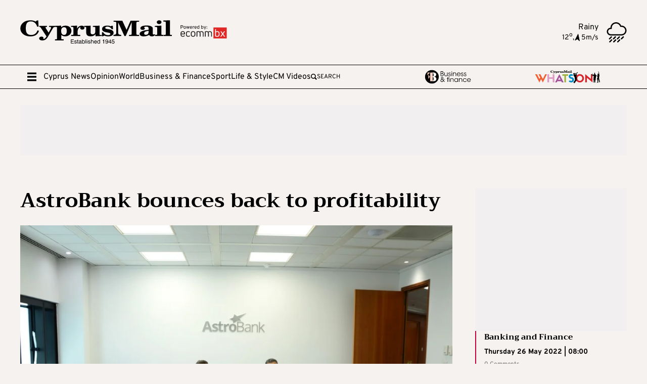

--- FILE ---
content_type: image/svg+xml
request_url: https://cyprus-mail.com/icons/weather/10.svg
body_size: 614
content:
<?xml version="1.0" encoding="iso-8859-1"?>
<!-- Uploaded to: SVG Repo, www.svgrepo.com, Generator: SVG Repo Mixer Tools -->
<!DOCTYPE svg PUBLIC "-//W3C//DTD SVG 1.1//EN" "http://www.w3.org/Graphics/SVG/1.1/DTD/svg11.dtd">
<svg fill="#000000" height="800px" width="800px" version="1.1" id="Capa_1" xmlns="http://www.w3.org/2000/svg" xmlns:xlink="http://www.w3.org/1999/xlink" 
	 viewBox="0 0 233.591 233.591" xml:space="preserve">
<g>
	<path d="M172.247,38.723c-1.193,0-2.388,0.036-3.582,0.108C158.869,15.688,135.365,0,109.444,0
		C74.109,0,45.362,28.178,45.362,62.813c0,0.122,0,0.243,0.001,0.365C21.662,64.96,2.93,84.454,2.93,108.16
		c0,24.875,20.625,45.113,45.976,45.113h123.34c32.209,0,58.414-25.694,58.414-57.275C230.661,64.416,204.456,38.723,172.247,38.723
		z M172.247,138.273H48.907c-17.08,0-30.976-13.509-30.976-30.113c0-16.605,13.896-30.115,30.976-30.115
		c1.054,0,2.226,0.08,3.687,0.25c2.315,0.274,4.624-0.55,6.249-2.222c1.625-1.671,2.379-4.003,2.043-6.31
		c-0.347-2.379-0.523-4.718-0.523-6.951C60.362,36.449,82.38,15,109.444,15c21.54,0,40.878,14.036,47.027,34.132
		c1.102,3.599,4.7,5.828,8.412,5.202c2.42-0.406,4.897-0.611,7.363-0.611c23.938,0,43.414,18.965,43.414,42.275
		C215.661,119.309,196.185,138.273,172.247,138.273z"/>
	<path d="M39.601,196.751l21.486-21.486c2.929-2.929,2.929-7.678,0-10.606c-2.929-2.929-7.678-2.929-10.606,0l-21.486,21.486
		c-2.929,2.929-2.929,7.678,0,10.607c1.464,1.464,3.384,2.197,5.303,2.197C36.217,198.947,38.136,198.215,39.601,196.751z"/>
	<path d="M85.439,196.751l21.484-21.486c2.929-2.929,2.928-7.678-0.001-10.607c-2.93-2.929-7.678-2.928-10.607,0.001l-21.484,21.486
		c-2.929,2.929-2.928,7.678,0,10.607c1.465,1.464,3.384,2.196,5.303,2.196C82.055,198.947,83.975,198.215,85.439,196.751z"/>
	<path d="M131.275,196.751l21.484-21.486c2.929-2.929,2.928-7.678,0-10.607c-2.93-2.929-7.678-2.928-10.607,0.001l-21.484,21.486
		c-2.929,2.929-2.928,7.678,0,10.607c1.465,1.464,3.384,2.196,5.303,2.196C127.891,198.947,129.811,198.215,131.275,196.751z"/>
	<path d="M187.99,164.658l-21.486,21.486c-2.929,2.929-2.929,7.678,0,10.607c1.464,1.464,3.384,2.197,5.303,2.197
		c1.919,0,3.839-0.732,5.303-2.197l21.486-21.486c2.929-2.929,2.929-7.678,0-10.606C195.668,161.729,190.919,161.729,187.99,164.658
		z"/>
	<path d="M53.628,199.301l-21.484,21.486c-2.929,2.929-2.928,7.678,0,10.607c1.465,1.464,3.384,2.196,5.303,2.196
		c1.92,0,3.839-0.732,5.304-2.197l21.484-21.486c2.929-2.929,2.928-7.678-0.001-10.607
		C61.306,196.372,56.557,196.372,53.628,199.301z"/>
	<path d="M99.599,199.301l-21.484,21.486c-2.929,2.929-2.928,7.678,0.001,10.607c1.465,1.464,3.384,2.196,5.303,2.196
		c1.919,0,3.839-0.732,5.304-2.197l21.484-21.486c2.929-2.929,2.928-7.678,0-10.607C107.276,196.372,102.528,196.372,99.599,199.301
		z"/>
	<path d="M145.57,199.301l-21.484,21.486c-2.929,2.929-2.928,7.678,0,10.607c1.465,1.464,3.384,2.196,5.303,2.196
		c1.919,0,3.839-0.732,5.304-2.197l21.484-21.486c2.929-2.929,2.928-7.678-0.001-10.607
		C153.247,196.372,148.499,196.372,145.57,199.301z"/>
</g>
</svg>